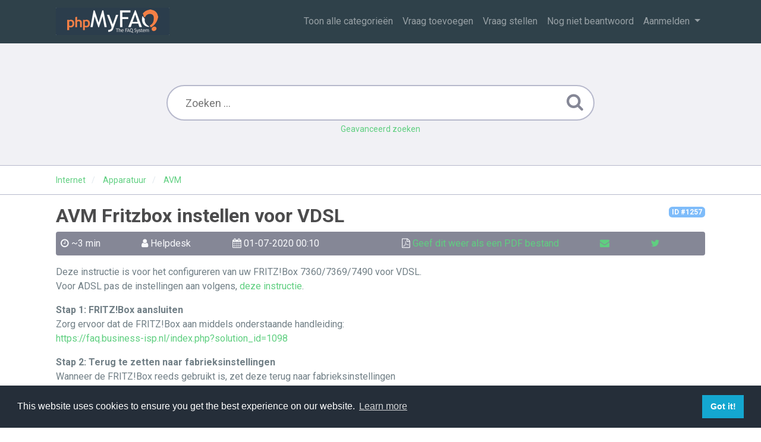

--- FILE ---
content_type: text/html;charset=UTF-8
request_url: https://faq.business-isp.nl/index.php?solution_id=1257
body_size: 7513
content:
<!DOCTYPE html>
<html lang="nl">
  <head>
    <meta charset="utf-8" />
    <title>Faq Business-ISP - AVM Fritzbox instellen voor VDSL</title>
    <base href="https&colon;&sol;&sol;faq&period;business-isp&period;nl&sol;" />
    <meta name="description" content=" Deze instructie is voor het configureren van uw FRITZ&excl;Box 7360&sol;7369&sol;7490 voor &period;&period;&period;" />
    <meta name="keywords" content="" />
    <meta name="author" content="Business-ISP" />
    <meta name="viewport" content="width=device-width, initial-scale=1" />
    <meta name="application-name" content="phpMyFAQ 3.1.17" />
    <meta name="robots" content="index, follow" />
    <meta name="revisit-after" content="7 days" />
    <meta name="apple-itunes-app" content="app-id=977896957" />
    <link href="https://fonts.googleapis.com/css?family=Roboto:300,400,700" rel="stylesheet" type="text/css" />
    <link rel="stylesheet" href="https&colon;&sol;&sol;faq&period;business-isp&period;nl&sol;assets/dist/styles.css" />
    <link rel="shortcut icon" href="https&colon;&sol;&sol;faq&period;business-isp&period;nl&sol;assets/themes/default/img/favicon.ico" />
    <link rel="apple-touch-icon" href="https&colon;&sol;&sol;faq&period;business-isp&period;nl&sol;assets/themes/default/img/apple-touch-icon.png" />
    <link rel="canonical" href="hindex.php?action=faq&cat=38&id=258&artlang=nl" />
    <script>
      if (self === top) {
        document.documentElement.style.display = 'block';
      } else {
        top.location = self.location;
      }
    </script>
    <style>
      html {
        display: none;
      }
    </style>
  </head>
  <body class="flex-column" dir="ltr">
    <nav class="navbar navbar-expand-lg navbar-dark bg-primary">
      <div class="container">
        <a class="navbar-brand" id="phpmyfaq-logo" title="Faq Business-ISP" href="https&colon;&sol;&sol;faq&period;business-isp&period;nl&sol;">
          <img src="https&colon;&sol;&sol;faq&period;business-isp&period;nl&sol;assets/themes/default/img/logo.png" alt="phpMyFAQ" />
        </a>
        <button
          class="navbar-toggler"
          type="button"
          data-toggle="collapse"
          data-target="#pmf-navbar-toggle"
          aria-controls="pmf-navbar-toggle"
          aria-expanded="false"
          aria-label="Toggle navigation"
        >
          <span class="navbar-toggler-icon"></span>
        </button>
        <div class="collapse navbar-collapse justify-content-end" id="pmf-navbar-toggle">
          <ul class="navbar-nav mr-md-12">
            <li class="nav-item "><a class="nav-link" href="index.php?action=show">Toon alle categorieën</a></li>
            <li class="nav-item "><a class="nav-link" href="index.php?action=add&cat=38">Vraag toevoegen</a></li>
            <li class="nav-item "><a class="nav-link" href="index.php?action=ask&category_id=38">Vraag stellen</a></li>
            <li class="nav-item "><a class="nav-link" href="index.php?action=open-questions">Nog niet beantwoord</a></li>
            <li class="nav-item dropdown">
              <a
                class="nav-link dropdown-toggle"
                href="#"
                id="dropdown"
                data-toggle="dropdown"
                aria-haspopup="true"
                aria-expanded="false"
              >
                Aanmelden
              </a>
              <div class="dropdown-menu" aria-labelledby="dropdown">
                
                <div> <a class="dropdown-item" href="?action=login">Aanmelden</a></div>
                 
              </div>
            </li>
          </ul>
        </div>
      </div>
    </nav>
    <!-- SEARCH -->
    <section class="pmf-search-section">
      <div class="pmf-masthead pmf-single-masthead">
        <div class="container">
          <div class="row">
            <div class="col-lg-8 mx-md-auto">
              <form role="search" id="search" action="?action=search" method="post">
                <input
                  type="text"
                  class="typeahead pmf-search-field"
                  placeholder="Zoeken ..."
                  name="search"
                  autocomplete="off"
                  data-provide="typeahead"
                  value=""
                />
                <button type="submit"><i class="fa fa-search"></i></button>
                <small class="form-text text-muted">
                  <a class="help" href="?action=search">Geavanceerd zoeken</a>
                </small>
              </form>
            </div>
          </div>
        </div>
      </div>
    </section>
    <!-- BREADCRUMB -->
    
    <section class="pmf-breadcrumbs">
      <div class="container"><ul class=""><li><a title="Alles over internetvebindingen&comma; routers&comma; WiFi en e-mail&period; " href="https://faq.business-isp.nl/index.php?action=show&amp;cat=8" rel="index">Internet</a></li><li><a href="https://faq.business-isp.nl/index.php?action=show&amp;cat=74">Apparatuur</a></li><li><a href="https://faq.business-isp.nl/index.php?action=show&amp;cat=38">AVM</a></li></ul></div>
    </section>
    
    <!-- MAIN CONTENT -->
    <section id="wrapper" class="mt-3">
      <div class="container">
        <div class="row"><section class="col-12">
  <article class="pmf-faq">
    <header>
      <div class="float-right d-print-none" id="solution_id">
        <a class="badge badge-info" href="/index.php?solution_id=1257"> ID #1257 </a>
      </div>
      <h2>AVM Fritzbox instellen voor VDSL</h2>
      <div class="pmf-faq-meta clearfix">
        <div class="pmf-faq-reading-time">
          <i aria-hidden="true" class="fa fa-clock-o"></i>
          <span class="data" id="pmf-reading-time-minutes">~ 0 min</span>
        </div>
        <div class="pmf-faq-author">
          <i aria-hidden="true" class="fa fa-user"></i>
          <span class="data" rel="author">Helpdesk</span>
        </div>
        <div class="pmf-faq-date">
          <i aria-hidden="true" class="fa fa-calendar"></i>
          <span class="data">01-07-2020 00:10</span>
        </div>
        
        <div class="pmf-faq-edit"></div>
        <div class="pmf-social-links">
          <i aria-hidden="true" class="fa fa-file-pdf-o"></i>
          <a target="_blank" href="https://faq.business-isp.nl/pdf.php?cat=38&id=258&artlang=nl" rel="noopener" title="Geef dit weer als een PDF bestand"> Geef dit weer als een PDF bestand </a>
        </div>
        <div class="pmf-social-links"><a rel="nofollow" href="https://faq.business-isp.nl/index.php?action=send2friend&cat=38&id=258&artlang=nl"><i aria-hidden="true" class="fa fa-envelope"></i></a></div>
        <div class="pmf-social-links"><a rel="nofollow" href="https://twitter.com/share?url=https%3A%2F%2Ffaq.business-isp.nl%2Findex.php%3Faction%3Dfaq%26cat%3D38%26id%3D258%26artlang%3Dnl&text=AVM+Fritzbox+instellen+voor+VDSL+%7C+https%3A%2F%2Ffaq.business-isp.nl%2Findex.php%3Faction%3Dfaq%26cat%3D38%26id%3D258%26artlang%3Dnl" target="_blank"><i aria-hidden="true" class="fa fa-twitter"></i></a></div>
      </div>
    </header>
    <div class="pmf-faq-body">
      

<p>Deze instructie is voor het configureren van uw FRITZ!Box 7360/7369/7490 voor VDSL.<br />Voor ADSL pas de instellingen aan volgens, <a href="https://faq.business-isp.nl/index.php?solution_id&#61;1100">deze instructie</a>.</p>
<p><strong>Stap 1: FRITZ!Box aansluiten<br /></strong>Zorg ervoor dat de FRITZ!Box aan middels onderstaande handleiding:<br /><a href="https://faq.business-isp.nl/index.php?solution_id&#61;1098">https://faq.business-isp.nl/index.php?solution_id&#61;1098</a></p>
<p><strong>Stap 2: Terug te zetten naar fabrieksinstellingen<br /></strong>Wanneer de FRITZ!Box reeds gebruikt is, zet deze terug naar fabrieksinstellingen<br />Navigeer in je <abbr><abbr data-toggle="tooltip" data-placement="bottom" title="Dit is het programma op uw computer dat u gebruikt om websites te bezoeken. Populaire browsers zijn Chrome, Firefox, Internet Explorer, Opera en Safari.">browser</abbr></abbr> naar <a href="http://192.168.178.1">http://192.168.178.1</a> of <a href="http://fritz.box">http://fritz.box</a><br />Login op de bestaande FRITZ!Box met de bestaande gegevens.<br />Navigeer <strong>System</strong> &gt; <strong>Backup</strong> &gt; <strong>Factory Settings</strong><br />Klik op <strong>Load Factory Settings<br /></strong>Hierna zal de fritzbox herstarten en binnen 2-3 weer bereikbaar zijn.</p>
<p><strong>Stap 3: Inloggen op FRITZ!Box<br /></strong>Als na 2 minuten de pagina niet opnieuw geladen is, druk dan op F5 op uw toetsenbord.<br />Er zal gevraagd worden om een wachtwoord, <strong>Deze staat onderop de fritzbox</strong>.<br />Hierna zal gevraagd worden om de taal, <strong>selecteer taal/regio</strong> en <strong>selecteer Annex a</strong> voor VDSL.<br />Vervolgens  word de FRITZ!Box opnieuw opgestart.<br />Als na 2 minuten de pagina niet opnieuw geladen is, druk dan op F5 op uw toetsenbord.<br />Er word nu gevraagt om het opgegeven wachtwoord in te voeren.</p>
<p><strong>Stap 4: Doorlopen Wizard</strong> <br />Doorloop de wizzard met onderstaande gegevens:<br />Other internet service provider en <strong>vul hier VDSL in</strong>.<br />Selecteer<strong> DSL line<br /></strong>Voer de lijn <strong>username*</strong> en <strong>wachtwoord*</strong> in. (deze heeft u ontvangen van uw Internet Provider)<br />Voltooi vervolgens de wizard.<strong> </strong></p>
<p><strong>Stap 5: Account gegevens instellen<br /></strong>Klik als eerst onderaan op view zodat erachter Advanced komt te staan.<br />Navigeer naar <strong>Internet</strong> -&gt; <strong>Account information<br /></strong>Druk op onder bij <strong>Connection Settings</strong> op <strong>Change Connection Settings.<br /></strong>Zet het vinkje bij <strong>Use VLAN for internet access</strong> op <strong>aan.<br /></strong>Vul bij <strong>VLAN ID</strong> het VLAN in (standaard <strong>6</strong>)<br />Klik vervolgens op <strong>Apply<br /></strong>Ga naar de Tabblad <strong><abbr><abbr data-toggle="tooltip" data-placement="bottom" title="Aangezien internet zo heel veel websites en IP-adressen omvat, weet uw browser niet automatisch waar deze zich allemaal precies bevinden. Elk adres moet worden opgezocht, en daar kan het DNS (Domain Name System) bij helpen. Het DNS is eigenlijk de telefoongids voor internet. Net zoals &#39;Jan de Vries&#39; als het ware kan worden vertaald in een telefoonnummer, vertaalt het DNS (www.google.com) in een IP-adres, zodat u naar de site wordt omgeleid die u zoekt.                    ">DNS</abbr></abbr> <abbr><abbr data-toggle="tooltip" data-placement="bottom" title="Een server is een computer die, of een programma dat diensten verleent aan cliÃ«nts. In de eerste betekenis wordt met server de fysieke computer aangeduid waarop een programma draait dat deze diensten verleent.                    ">Server</abbr></abbr></strong>.<br />Zorg ervoor dat het bolletje gevult is bij Use other DNSv4 Servers, en vul onderstaande DNS servers in.<br /><strong>1.1.1.1<br /></strong><strong>1.0.0.1<br /></strong>Druk vervolgens op <strong>Apply</strong></p>
<p>Als alternatief met extra beveiliging en Family safety, zijn de volgende DNS servers een goed alternatief:<br />DNS servers OpenDNS met <a href="https://www.opendns.com/setupguide/?url&#61;familyshield">Family Safety</a>: 208.67.222.222 en 208.67.220.220.</p>
<p><strong>Stap 6: Gebruiker toevoegen<br /></strong>Navigeer naar <strong>System </strong>&gt; <strong>FRITZ!Box Users</strong> en druk op <strong>add user<br /></strong>Vul de inloggegevens in:<br />Username: &lt;gewenste naam&gt;<br />Wachtwoord: &lt;gewenste wachtwoord&gt;<br />Controleer ook of het vinkje bij <strong>Access from the internet allowed </strong><strong>aan.<br /></strong>Druk vervolgens op <strong>OK</strong><br />Zoek het ip-adres op dat de lijn gaat krijgen en zet het gebruikersaccount met het wachtwoord op de juiste plek in passportal. </p>
<p><strong>Stap 7: Remote Acces aanzetten<strong><br /></strong></strong>Navigeer naar <strong>Internet </strong>&gt; <strong>Permit Access</strong> en open de tabblad <strong>FRITZ!Box Services<br /></strong>Zorg ervoor dat bij <strong>Internet Acces to the FRITZ!Box via HTTPS</strong> het vinkje aanstaan <strong>enabled</strong>.<br />Bij <strong>TCP Port for HTTPS</strong> vul hier <strong>450</strong> in als port en druk op <strong>Apply</strong>.</p>
<p><strong>Stap 8: WiFi uitzetten of aanpassen<br /></strong>Navigeer naar WLAN-&gt;Radio Network.<br />Wanneer WiFi niet wenselijk is, zet het vinkje uit bij Wireless radio network enabled<br />Klik vervolgens op apply<br />Wanneer WiFi wel wenselijk is, laat deze optie dan aan of stel deze naar wens in.</p>
<p><strong>Stap 9: Controleer op firmware updates<br /></strong>Rechts boven in staat de huidige FritzOS. Klik hierop om te controleren of hier een update voor is, zo ja, installeer deze.</p>
<p><strong>Stap 9: PPPoE Passthrough (optioneel)</strong><br />Navigeer naar<strong> Internet</strong> -&gt; <strong>Account Information</strong><br />Vink onder <strong>Account Information</strong> het bolletje met <strong>No</strong> aan<br />Klik op <strong>Change Connection Settings</strong> voor extra opties<br />Vink het vierkantje onder <strong>PPPoE Passthrough</strong> aan</p>
<p>De modem is nu gereed voor gebruik.</p>
   
      <aside id="accordionFaqs" class="accordion related-faqs d-print-none mt-3 mb-3">
        <div class="accordion-group">
          <div class="accordion-heading">
            <a class="accordion-toggle" href="#collapseRelatedFaqs" data-parent="#accordionFaqs" data-toggle="collapse">
              verwante artikelen
            </a>
          </div>
          <div id="collapseRelatedFaqs" class="accordion-body collapse">
            <div class="accordion-inner"><ul><li><a title="Instellen iphone of ipad Exchange" href="https://faq.business-isp.nl/index.php?action=faq&amp;cat=35&amp;id=51&amp;artlang=nl">Instellen iphone of ipad Exchange</a></li><li><a title="Instellen iphone of ipad POP3" href="https://faq.business-isp.nl/index.php?action=faq&amp;cat=35&amp;id=52&amp;artlang=nl">Instellen iphone of ipad POP3</a></li><li><a title="SIP ALG functie uitschakelen - Ziggo" href="https://faq.business-isp.nl/index.php?action=faq&amp;cat=46&amp;id=54&amp;artlang=nl">SIP ALG functie uitschakelen - Ziggo</a></li><li><a title="DECT handset koppelen aan basis station" href="https://faq.business-isp.nl/index.php?action=faq&amp;cat=40&amp;id=58&amp;artlang=nl">DECT handset koppelen aan basis station</a></li><li><a title="Fritzbox als accesspoint configureren" href="https://faq.business-isp.nl/index.php?action=faq&amp;cat=38&amp;id=59&amp;artlang=nl">Fritzbox als accesspoint configureren</a></li></ul></div>
          </div>
        </div>
      </aside>
       
    </div>
  </article>
  <ul id="tab" class="nav nav-tabs d-print-none" role="tablist">
    <li class="nav-item"><a class="nav-link active" href="#votingForm" data-toggle="tab">Beoordeel deze vraag:</a></li>
     
  </ul>
  <div class="tab-content pmf-faq-info d-print-none">
    <div class="tab-pane active d-print-none" id="votingForm">
      <form action="#" method="post" class="form-inline">
        <input type="hidden" name="artikel" value="258" />
        <div class="pmf-stars">
          <div class="pmf-star-rating" data-rating="Gemiddelde beoordeling:">
            <span data-stars="5">☆</span>
            <span data-stars="4">☆</span>
            <span data-stars="3">☆</span>
            <span data-stars="2">☆</span>
            <span data-stars="1">☆</span>
          </div>
        </div>
        <div class="text-right"><strong>Gemiddelde beoordeling:</strong><span id="rating"> <span data-rating="0">0</span> (0 Stemmen)</span></div>
      </form>
      <div id="votings"></div>
    </div>
    <div class="tab-pane d-print-none" id="switchAvailableLanguage"></div>
    <div class="tab-pane d-print-none" id="addTranslation">
      <form action="/index.php?action=translate&amp;cat=38&amp;id=258&amp;srclang=nl" method="post" class="form-inline" accept-charset="utf-8">
        <select class="form-control" name="translation" id="translation">
	<option value="ar">Arabic</option>
	<option value="eu">Basque</option>
	<option value="bn">Bengali</option>
	<option value="bs">Bosnian</option>
	<option value="pt-br">Brazilian Portuguese</option>
	<option value="zh">Chinese (Simplified)</option>
	<option value="tw">Chinese (Traditional)</option>
	<option value="cs">Czech</option>
	<option value="da">Danish</option>
	<option value="en">English</option>
	<option value="fi">Finnish</option>
	<option value="fr">French</option>
	<option value="fr-ca">French (Canada)</option>
	<option value="de">German</option>
	<option value="el">Greek</option>
	<option value="he">Hebrew</option>
	<option value="hi">Hindi</option>
	<option value="hu">Hungarian</option>
	<option value="id">Indonesian</option>
	<option value="it">Italian</option>
	<option value="ja">Japanese</option>
	<option value="ko">Korean</option>
	<option value="lv">Latvian</option>
	<option value="lt">Lithuanian</option>
	<option value="ms">Malay</option>
	<option value="mn">Mongolian</option>
	<option value="nb">Norwegian Bokm&aring;l</option>
	<option value="fa">Persian</option>
	<option value="pl">Polish</option>
	<option value="pt">Portuguese</option>
	<option value="ro">Romanian</option>
	<option value="ru">Russian</option>
	<option value="sr">Serbian</option>
	<option value="sk">Slovak</option>
	<option value="sl">Slovenian</option>
	<option value="es">Spanish</option>
	<option value="sv">Swedish</option>
	<option value="th">Thai</option>
	<option value="tr">Turkish</option>
	<option value="uk">Ukrainian</option>
	<option value="vi">Vietnamese</option>
	<option value="cy">Welsh</option>
</select>
        <button class="btn btn-primary" type="submit" name="submit">Start vertaling...</button>
      </form>
    </div>
  </div>
  <p class="d-print-none d-none">U kunt deze vraag niet becommentariëren</p>
  <aside class="pmf-create-comment d-print-none d-none" id="pmf-create-comment">
    <hr />
    <div id="loader"></div>
    <h4><i aria-hidden="true" class="fa fa-heart"></i> Commentaar op deze vraag</h4>
    <form id="formValues" action="#" method="post" accept-charset="utf-8">
      <input type="hidden" name="id" id="id" value="258" />
      <input type="hidden" name="lang" id="lang" value="nl" />
      <input type="hidden" name="type" id="type" value="faq" />
      <div class="form-row">
        <div class="form-group col">
          <label class="sr-only" for="user">Uw naam:</label>
          <input
            type="text"
            name="user"
            id="user"
            class="form-control"
            required
            placeholder="Uw naam:"
            value=""
          />
        </div>
        <div class="form-group col">
          <label class="sr-only" for="mail">Uw e-mailadres:</label>
          <input
            type="email"
            name="mail"
            id="mail"
            class="form-control"
            required
            placeholder="Uw e-mailadres:"
            value=""
          />
        </div>
      </div>
      <div class="form-row">
        <div class="form-group col">
          <textarea
            rows="10"
            name="comment_text"
            id="comment_text"
            class="form-control"
            placeholder="Uw opmerking:"
          ></textarea>
        </div>
      </div>
      <div class="form-group row"><label class="col-sm-3 col-form-label">Geef a.u.b. de karakters op die u ziet in de afbeelding</label>    <div class="col-sm-4">        <p class="form-control-static"><img id="captchaImage" src="/index.php?action=writecomment&amp;gen=img&amp;ck=1768989644" height="40" width="165" alt="Chuck Norris has counted to infinity. Twice.">        </p>    </div>    <div class="col-sm-5">        <div class="input-group"><input type="text" class="form-control" name="captcha" id="captcha" size="6" autocomplete="off" required>            <span class="input-group-btn"><a class="btn btn-primary" id="captcha-button" data-action="writecomment"><i aria-hidden="true" class="fa fa-refresh"></i></a>            </span>        </div>    </div></div>
      <div class="text-right">
        <button class="btn btn-primary" id="submitcomment" type="submit">verzenden</button>
      </div>
    </form>
  </aside>
  <div class="d-print-none" id="comments"></div>
</section>
<script>
  document.addEventListener('DOMContentLoaded', () => {
    'use strict';
    $('div.pmf-stars > div.pmf-star-rating > span').on('click', (event) => {
      const numStars = $(event.target).data('stars');
      saveVoting('faq', '258', numStars, 'nl');
    });
  });
</script>
<script src="assets/js/libs/highlight.min.js"></script>
<link rel="stylesheet" href="assets/js/libs/default.min.css" />
 <div class="card mb-3">
  <div class="card-body">
    <h5 class="card-title">Labels</h5>
    <p class="card-text pmf-tag-cloud"><a class="btn btn-primary m-1" title="06 &lpar;1&rpar;" href="https://faq.business-isp.nl/index.php?action=search&amp;tagging_id=61">06</a> <a class="btn btn-primary m-1" title="085 &lpar;1&rpar;" href="https://faq.business-isp.nl/index.php?action=search&amp;tagging_id=59">085</a> <a class="btn btn-primary m-1" title="088 &lpar;1&rpar;" href="https://faq.business-isp.nl/index.php?action=search&amp;tagging_id=60">088</a> <a class="btn btn-primary m-1" title="1000 &lpar;1&rpar;" href="https://faq.business-isp.nl/index.php?action=search&amp;tagging_id=200">1000</a> <a class="btn btn-primary m-1" title="1001 &lpar;1&rpar;" href="https://faq.business-isp.nl/index.php?action=search&amp;tagging_id=201">1001</a> <a class="btn btn-primary m-1" title="1002 &lpar;1&rpar;" href="https://faq.business-isp.nl/index.php?action=search&amp;tagging_id=202">1002</a> <a class="btn btn-primary m-1" title="1003 &lpar;1&rpar;" href="https://faq.business-isp.nl/index.php?action=search&amp;tagging_id=203">1003</a> <a class="btn btn-primary m-1" title="1004 &lpar;1&rpar;" href="https://faq.business-isp.nl/index.php?action=search&amp;tagging_id=204">1004</a> <a class="btn btn-primary m-1" title="1005 &lpar;1&rpar;" href="https://faq.business-isp.nl/index.php?action=search&amp;tagging_id=205">1005</a> <a class="btn btn-primary m-1" title="1006 &lpar;1&rpar;" href="https://faq.business-isp.nl/index.php?action=search&amp;tagging_id=206">1006</a> <a class="btn btn-primary m-1" title="101 &lpar;1&rpar;" href="https://faq.business-isp.nl/index.php?action=search&amp;tagging_id=208">101</a> <a class="btn btn-primary m-1" title="1050 &lpar;1&rpar;" href="https://faq.business-isp.nl/index.php?action=search&amp;tagging_id=207">1050</a> <a class="btn btn-primary m-1" title="2-staps authenticatie &lpar;1&rpar;" href="https://faq.business-isp.nl/index.php?action=search&amp;tagging_id=562">2-staps authenticatie</a> <a class="btn btn-primary m-1" title="2000 &lpar;1&rpar;" href="https://faq.business-isp.nl/index.php?action=search&amp;tagging_id=198">2000</a> <a class="btn btn-primary m-1" title="2001 &lpar;1&rpar;" href="https://faq.business-isp.nl/index.php?action=search&amp;tagging_id=199">2001</a> <a class="btn btn-primary m-1" title="2FA &lpar;1&rpar;" href="https://faq.business-isp.nl/index.php?action=search&amp;tagging_id=563">2FA</a> <a class="btn btn-primary m-1" title="3cx &lpar;1&rpar;" href="https://faq.business-isp.nl/index.php?action=search&amp;tagging_id=855">3cx</a> <a class="btn btn-primary m-1" title="3cx app &lpar;1&rpar;" href="https://faq.business-isp.nl/index.php?action=search&amp;tagging_id=1212">3cx app</a> <a class="btn btn-primary m-1" title="3cx fritzbox &lpar;1&rpar;" href="https://faq.business-isp.nl/index.php?action=search&amp;tagging_id=1277">3cx fritzbox</a> <a class="btn btn-primary m-1" title="3cx provisioning &lpar;1&rpar;" href="https://faq.business-isp.nl/index.php?action=search&amp;tagging_id=1204">3cx provisioning</a> <a class="btn btn-primary m-1" title="3cx user &lpar;1&rpar;" href="https://faq.business-isp.nl/index.php?action=search&amp;tagging_id=1203">3cx user</a> <a class="btn btn-primary m-1" title="7000 &lpar;1&rpar;" href="https://faq.business-isp.nl/index.php?action=search&amp;tagging_id=1394">7000</a> <a class="btn btn-primary m-1" title="720 &lpar;1&rpar;" href="https://faq.business-isp.nl/index.php?action=search&amp;tagging_id=73">720</a> <a class="btn btn-primary m-1" title="750 &lpar;1&rpar;" href="https://faq.business-isp.nl/index.php?action=search&amp;tagging_id=72">750</a> <a class="btn btn-primary m-1" title="760 &lpar;1&rpar;" href="https://faq.business-isp.nl/index.php?action=search&amp;tagging_id=126">760</a> <a class="btn btn-primary m-1" title="aanmelden &lpar;1&rpar;" href="https://faq.business-isp.nl/index.php?action=search&amp;tagging_id=216">aanmelden</a> <a class="btn btn-primary m-1" title="aanpassen &lpar;1&rpar;" href="https://faq.business-isp.nl/index.php?action=search&amp;tagging_id=2178">aanpassen</a> <a class="btn btn-primary m-1" title="aansluiten &lpar;1&rpar;" href="https://faq.business-isp.nl/index.php?action=search&amp;tagging_id=844">aansluiten</a> <a class="btn btn-primary m-1" title="Aansluiten modem &lpar;1&rpar;" href="https://faq.business-isp.nl/index.php?action=search&amp;tagging_id=1941">Aansluiten modem</a> <a class="btn btn-primary m-1" title="aanvragen &lpar;1&rpar;" href="https://faq.business-isp.nl/index.php?action=search&amp;tagging_id=1547">aanvragen</a> <a class="btn btn-primary m-1" title="ACL &lpar;1&rpar;" href="https://faq.business-isp.nl/index.php?action=search&amp;tagging_id=1467">ACL</a> <a class="btn btn-primary m-1" title="ader &lpar;1&rpar;" href="https://faq.business-isp.nl/index.php?action=search&amp;tagging_id=1545">ader</a> <a class="btn btn-primary m-1" title="aderpaar &lpar;1&rpar;" href="https://faq.business-isp.nl/index.php?action=search&amp;tagging_id=833">aderpaar</a> <a class="btn btn-primary m-1" title="adsl &lpar;1&rpar;" href="https://faq.business-isp.nl/index.php?action=search&amp;tagging_id=830">adsl</a> <a class="btn btn-primary m-1" title="afwezig &lpar;1&rpar;" href="https://faq.business-isp.nl/index.php?action=search&amp;tagging_id=1578">afwezig</a> <a class="btn btn-primary m-1" title="agent &lpar;1&rpar;" href="https://faq.business-isp.nl/index.php?action=search&amp;tagging_id=2050">agent</a> <a class="btn btn-primary m-1" title="algemene gegevens &lpar;1&rpar;" href="https://faq.business-isp.nl/index.php?action=search&amp;tagging_id=624">algemene gegevens</a> <a class="btn btn-primary m-1" title="Anoniem &lpar;1&rpar;" href="https://faq.business-isp.nl/index.php?action=search&amp;tagging_id=645">Anoniem</a> <a class="btn btn-primary m-1" title="App &lpar;1&rpar;" href="https://faq.business-isp.nl/index.php?action=search&amp;tagging_id=1862">App</a> <a class="btn btn-primary m-1" title="audio &lpar;1&rpar;" href="https://faq.business-isp.nl/index.php?action=search&amp;tagging_id=1884">audio</a> <a class="btn btn-primary m-1" title="avm &lpar;1&rpar;" href="https://faq.business-isp.nl/index.php?action=search&amp;tagging_id=33">avm</a> <a class="btn btn-primary m-1" title="basisststaion &lpar;1&rpar;" href="https://faq.business-isp.nl/index.php?action=search&amp;tagging_id=1877">basisststaion</a> <a class="btn btn-primary m-1" title="bekabeling &lpar;1&rpar;" href="https://faq.business-isp.nl/index.php?action=search&amp;tagging_id=843">bekabeling</a> <a class="btn btn-primary m-1" title="bellen via app &lpar;1&rpar;" href="https://faq.business-isp.nl/index.php?action=search&amp;tagging_id=1866">bellen via app</a> <a class="btn btn-primary m-1" title="beschikbaarheid &lpar;1&rpar;" href="https://faq.business-isp.nl/index.php?action=search&amp;tagging_id=1546">beschikbaarheid</a> <a class="btn btn-primary m-1" title="bic &lpar;1&rpar;" href="https://faq.business-isp.nl/index.php?action=search&amp;tagging_id=633">bic</a> <a class="btn btn-primary m-1" title="billshock preventie &lpar;1&rpar;" href="https://faq.business-isp.nl/index.php?action=search&amp;tagging_id=1539">billshock preventie</a> <a class="btn btn-primary m-1" title="BLF &lpar;1&rpar;" href="https://faq.business-isp.nl/index.php?action=search&amp;tagging_id=124">BLF</a> <a class="btn btn-primary m-1" title="blueparrott &lpar;1&rpar;" href="https://faq.business-isp.nl/index.php?action=search&amp;tagging_id=53">blueparrott</a> <a class="btn btn-primary m-1" title="bluetooth &lpar;1&rpar;" href="https://faq.business-isp.nl/index.php?action=search&amp;tagging_id=52">bluetooth</a></p>
  </div>
</div>
</div>
      </div>
    </section>
    <footer class="pmf-footer font-small pt-4">
      <div class="container">
        <div class="row">
          <div class="col-8 mb-4">
            <ul class="pmf-footer-menu">
              <li class="foot-menu-item"><a href="index.php?action=overview">FAQ Overzicht</a></li>
              <li class="foot-menu-item"><a href="index.php?action=sitemap&amp;lang=nl">Siteoverzicht</a></li>
              <li class="foot-menu-item"><a href="index.php?action=glossary">Verklarende woordenlijst</a></li>
              <li class="foot-menu-item"><a href="index.php?action=contact">Contactpersoon</a></li>
              <li class="foot-menu-item"><a target="_blank" href="">Privacy Statement</a></li>
            </ul>
          </div>
          <div class="col-4 mb-4">
            <form action="?sid=" method="post" accept-charset="utf-8" class="pmf-footer-language">
              <select class="form-control" name="language" id="language" onchange="this.form.submit();">
	<option value="ar">Arabic</option>
	<option value="eu">Basque</option>
	<option value="bn">Bengali</option>
	<option value="bs">Bosnian</option>
	<option value="pt-br">Brazilian Portuguese</option>
	<option value="zh">Chinese (Simplified)</option>
	<option value="tw">Chinese (Traditional)</option>
	<option value="cs">Czech</option>
	<option value="da">Danish</option>
	<option value="nl" selected>Dutch</option>
	<option value="en">English</option>
	<option value="fi">Finnish</option>
	<option value="fr">French</option>
	<option value="fr-ca">French (Canada)</option>
	<option value="de">German</option>
	<option value="el">Greek</option>
	<option value="he">Hebrew</option>
	<option value="hi">Hindi</option>
	<option value="hu">Hungarian</option>
	<option value="id">Indonesian</option>
	<option value="it">Italian</option>
	<option value="ja">Japanese</option>
	<option value="ko">Korean</option>
	<option value="lv">Latvian</option>
	<option value="lt">Lithuanian</option>
	<option value="ms">Malay</option>
	<option value="mn">Mongolian</option>
	<option value="nb">Norwegian Bokm&aring;l</option>
	<option value="fa">Persian</option>
	<option value="pl">Polish</option>
	<option value="pt">Portuguese</option>
	<option value="ro">Romanian</option>
	<option value="ru">Russian</option>
	<option value="sr">Serbian</option>
	<option value="sk">Slovak</option>
	<option value="sl">Slovenian</option>
	<option value="es">Spanish</option>
	<option value="sv">Swedish</option>
	<option value="th">Thai</option>
	<option value="tr">Turkish</option>
	<option value="uk">Ukrainian</option>
	<option value="vi">Vietnamese</option>
	<option value="cy">Welsh</option>
</select>
              <input type="hidden" name="action" value="" />
            </form>
          </div>
        </div>
      </div>
      <div class="text-center py-3">powered with ❤️ and ☕️ by <a href="https://www.phpmyfaq.de" target="_blank">phpMyFAQ</a> 3.1.17</div>
      
    </footer>
    <script src="https&colon;&sol;&sol;faq&period;business-isp&period;nl&sol;assets/dist/vendors.js"></script>
    <script src="https&colon;&sol;&sol;faq&period;business-isp&period;nl&sol;assets/dist/phpmyfaq.js"></script>
    <script src="https&colon;&sol;&sol;faq&period;business-isp&period;nl&sol;assets/dist/frontend.js"></script>
    <script>
      $('.topten').tooltip();
      $('.latest-entries').tooltip();
      $('.sticky-faqs').tooltip();
    </script>
    <script>
      window.addEventListener('load', () => {
        window.cookieconsent.initialise({
          palette: {
            popup: {
              background: '#252e39',
            },
            button: {
              background: '#14a7d0',
            },
            revokable: true,
          },
        });
      });
    </script>
  </body>
</html>
